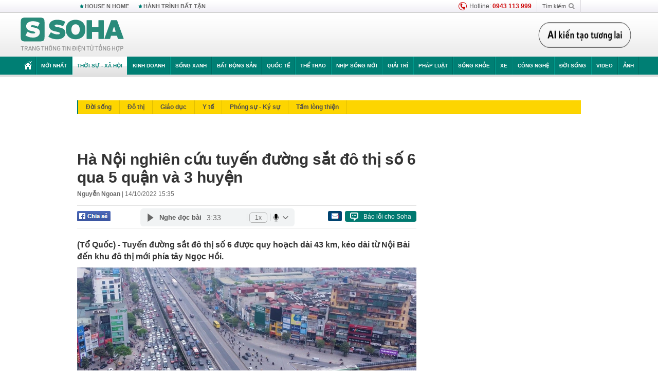

--- FILE ---
content_type: text/html; charset=utf-8
request_url: https://soha.vn/ajax-box-detail-bottom-19810009.htm
body_size: 40362
content:
<div class="box-hot-and-focus">
    <!--siteid198:highestviewnews:zoneid19810009hour48-->
            <div class="border_bottom"></div>
        <div style="clear: both"></div>
        <div class="clearfix">
            <div class="boxSameZone" id="boxSameZone" data-marked-zoneid="soha_detail_samecategory">
                <div class="box-sm-top">
                    <b>ĐANG HOT</b>
                    <div id="search-place" class="clearfix">
    <label>Xem theo ngày</label>
    <select class="sDay">
        <option selected="selected" value="0">Ngày</option>
        <option value="1">1</option>
        <option value="2">2</option>
        <option value="3">3</option>
        <option value="4">4</option>
        <option value="5">5</option>
        <option value="6">6</option>
        <option value="7">7</option>
        <option value="8">8</option>
        <option value="9">9</option>
        <option value="10">10</option>
        <option value="11">11</option>
        <option value="12">12</option>
        <option value="13">13</option>
        <option value="14">14</option>
        <option value="15">15</option>
        <option value="16">16</option>
        <option value="17">17</option>
        <option value="18">18</option>
        <option value="19">19</option>
        <option value="20">20</option>
        <option value="21">21</option>
        <option value="22">22</option>
        <option value="23">23</option>
        <option value="24">24</option>
        <option value="25">25</option>
        <option value="26">26</option>
        <option value="27">27</option>
        <option value="28">28</option>
        <option value="29">29</option>
        <option value="30">30</option>
        <option value="31">31</option>
    </select>
    <select class="sMonth">
        <option value="0">Tháng</option>
        <option value="1">Tháng 1</option>
        <option value="2">Tháng 2</option>
        <option value="3">Tháng 3</option>
        <option value="4">Tháng 4</option>
        <option value="5">Tháng 5</option>
        <option value="6">Tháng 6</option>
        <option value="7">Tháng 7</option>
        <option value="8">Tháng 8</option>
        <option value="9">Tháng 9</option>
        <option value="10">Tháng 10</option>
        <option value="11">Tháng 11</option>
        <option value="12">Tháng 12</option>
    </select>
    <select class="sYear">
        <option value="0">Năm</option>
                                            <option value="2025" selected="selected">2025</option>
            
                                    <option value="2024">2024</option>
            
                                    <option value="2023">2023</option>
            
                                    <option value="2022">2022</option>
            
                                    <option value="2021">2021</option>
            
                                    <option value="2020">2020</option>
            
            </select>
    <button type="button">XEM</button>
</div>
<script>
    (runinit = window.runinit || []).push(function () {
        var sDay = 10; $(".sDay").val(sDay);
        var sMonth = 11 ; $(".sMonth").val(sMonth);
        var sYear = 2025; $(".sYear").val(sYear);

        $('#search-place button').click(function (e) {
            var day = $('#search-place .sDay').val() + '';
            var month = $('#search-place .sMonth').val() + '';
            var year = $('#search-place .sYear').val() + '';

            if (day == '0' || month == '0' || year == '0') {
                alert('Bạn cần nhập ngày tháng cần xem. Hãy thử lại');
                return;
            }

            try {
                var re = /^(\d{1,2})\/(\d{1,2})\/(\d{4})$/;
                var dateInput = day + '/' + month + '/' + year;

                var minYear = 1902;
                var maxYear = (new Date()).getFullYear();

                if (regs = dateInput.match(re)) {
                    if (regs[1] < 1 || regs[1] > 31) {
                        alert("Giá trị ngày không đúng: " + regs[1]);
                        return;
                    }
                    else if (regs[2] < 1 || regs[2] > 12) {
                        alert("Giá trị tháng không đúng: " + regs[2]);
                        return;
                    }
                    else if (regs[3] < minYear || regs[3] > maxYear) {
                        alert("Giá trị năm không đúng: " + regs[3] + " - phải nằm trong khoảng " + minYear + " và " + maxYear);
                        return;
                    }

                    // check leap year

                    switch (month) {
                        case "4":
                        case "6":
                        case "9":
                        case "11":
                            if (day > 30) {
                                alert('Không tồn tại ngày: "' + day + '/' + month + '/' + year + '". Hãy thử lại');
                                return;
                            }
                            break;
                        case "2":
                            var isLeapYear = parseFloat(year) % 4 == 0;

                            if (day > (isLeapYear ? 29 : 28)) {
                                alert('Không tồn tại ngày: "' + day + '/' + month + '/' + year + '". Hãy thử lại');
                                return;
                            }
                            break;
                    }
                }
                else {
                    alert('Không tồn tại ngày: "' + day + '/' + month + '/' + year + '". Hãy thử lại');
                    return;
                }

                // date time OK

                var cUrl = '/' + $("#hdZoneUrl").val() + '/' + day + '-' + month + '-' + year + '.htm';

                location.href = cUrl;
            }
            catch (e) {
                alert('Không tồn tại ngày: "' + day + '/' + month + '/' + year + '". Hãy thử lại');
            }
        });
    });

</script>
                </div>
                <div class="kscli-list">
                    <div class="box-category" data-layout="29" data-cd-key="siteid198:highestviewnews:zoneid19810009hour48" data-cd-top="6">
                        <div class="box-category-middle ">
                                                            <div class="box-category-item   "         data-id="198251109223930954"
                    >
                    <a class="box-category-link-with-avatar img-resize  " href="/csgt-toan-quoc-dong-loat-ra-quan-thuc-hien-1-nhiem-vu-hon-45000-nguoi-da-bi-trieu-tap-198251109223930954.htm"
                title="CSGT toàn quốc đồng loạt ra quân thực hiện 1 nhiệm vụ, hơn 45.000 người đã bị triệu tập" data-id="198251109223930954" data-popup-url="/csgt-toan-quoc-dong-loat-ra-quan-thuc-hien-1-nhiem-vu-hon-45000-nguoi-da-bi-trieu-tap-198251109223930954.htm"  data-type="16">
                                    <img data-type="avatar" 
                        src="https://sohanews.sohacdn.com/zoom/206_219/160588918557773824/2025/11/9/cbcs-bo-phan-xu-ly-vi-pham-phong-csgt-cong-an-tinh-lam-viec-het-cong-suat-de-giai-quyet-ho-so-vi-pham-1762702652625946977143-0-0-329-526-crop-17627026570511645185696.jpg "
                        alt="CSGT toàn quốc đồng loạt ra quân thực hiện 1 nhiệm vụ, hơn 45.000 người đã bị triệu tập"
                        loading=lazy
                        class="box-category-avatar">
                                                </a>
                <div class="box-category-content">
                        <h3 class="box-category-title-text ">
                <a data-type="16" data-type="title" data-linktype="newsdetail" data-id="198251109223930954"
                    class="box-category-link-title  "
                    data-newstype="0" href="/csgt-toan-quoc-dong-loat-ra-quan-thuc-hien-1-nhiem-vu-hon-45000-nguoi-da-bi-trieu-tap-198251109223930954.htm" data-popup-url="/csgt-toan-quoc-dong-loat-ra-quan-thuc-hien-1-nhiem-vu-hon-45000-nguoi-da-bi-trieu-tap-198251109223930954.htm"
                    title="CSGT toàn quốc đồng loạt ra quân thực hiện 1 nhiệm vụ, hơn 45.000 người đã bị triệu tập" >CSGT toàn quốc đồng loạt ra quân thực hiện 1 nhiệm vụ, hơn 45.000 người đã bị triệu tập</a>
                </h3>

                                    
                                            <!-- <span class="box-category-time time-ago" title="2025-11-10T07:18:00">2025-11-10T07:18:00</span> -->
                                                            </div>
            </div>
                                                            <div class="box-category-item   "         data-id="198251108183007821"
                    >
                    <a class="box-category-link-with-avatar img-resize show-popup inited-timeline-popup " href="/ngay-mai-nhiet-do-o-mien-bac-tang-vot-truoc-khi-don-dot-gio-mua-dong-bac-moi-198251108183007821.htm"
                title="Ngày mai, nhiệt độ ở miền Bắc tăng vọt trước khi đón đợt gió mùa đông bắc mới" data-id="198251108183007821" data-popup-url="/ngay-mai-nhiet-do-o-mien-bac-tang-vot-truoc-khi-don-dot-gio-mua-dong-bac-moi-198251108183007821.htm"  data-type="0">
                                    <img data-type="avatar" 
                        src="https://sohanews.sohacdn.com/zoom/206_219/160588918557773824/2025/11/8/20092828-11-thoitiet-17624193984501098989036-17626010169351117407917-0-0-400-640-crop-17626012593711398935.jpg "
                        alt="Ngày mai, nhiệt độ ở miền Bắc tăng vọt trước khi đón đợt gió mùa đông bắc mới"
                        loading=lazy
                        class="box-category-avatar">
                                                </a>
                <div class="box-category-content">
                        <h3 class="box-category-title-text ">
                <a data-type="0" data-type="title" data-linktype="newsdetail" data-id="198251108183007821"
                    class="box-category-link-title show-popup inited-timeline-popup "
                    data-newstype="0" href="/ngay-mai-nhiet-do-o-mien-bac-tang-vot-truoc-khi-don-dot-gio-mua-dong-bac-moi-198251108183007821.htm" data-popup-url="/ngay-mai-nhiet-do-o-mien-bac-tang-vot-truoc-khi-don-dot-gio-mua-dong-bac-moi-198251108183007821.htm"
                    title="Ngày mai, nhiệt độ ở miền Bắc tăng vọt trước khi đón đợt gió mùa đông bắc mới" >Ngày mai, nhiệt độ ở miền Bắc tăng vọt trước khi đón đợt gió mùa đông bắc mới</a>
                </h3>

                                    
                                            <!-- <span class="box-category-time time-ago" title="2025-11-08T20:11:00">2025-11-08T20:11:00</span> -->
                                                            </div>
            </div>
                                                            <div class="box-category-item   "         data-id="198251109184502343"
                    >
                    <a class="box-category-link-with-avatar img-resize show-popup inited-timeline-popup " href="/mien-bac-sap-don-dot-khong-khi-lanh-moi-cham-dut-nom-am-198251109184502343.htm"
                title="Miền Bắc sắp đón đợt không khí lạnh mới, chấm dứt nồm ẩm" data-id="198251109184502343" data-popup-url="/mien-bac-sap-don-dot-khong-khi-lanh-moi-cham-dut-nom-am-198251109184502343.htm"  data-type="0">
                                    <img data-type="avatar" 
                        src="https://sohanews.sohacdn.com/zoom/206_219/160588918557773824/2025/11/9/du-bao-mua-1-1760955682927780945026-1762685671451527763423-0-0-496-794-crop-17626859145721906409939.jpg "
                        alt="Miền Bắc sắp đón đợt không khí lạnh mới, chấm dứt nồm ẩm"
                        loading=lazy
                        class="box-category-avatar">
                                                </a>
                <div class="box-category-content">
                        <h3 class="box-category-title-text ">
                <a data-type="0" data-type="title" data-linktype="newsdetail" data-id="198251109184502343"
                    class="box-category-link-title show-popup inited-timeline-popup "
                    data-newstype="0" href="/mien-bac-sap-don-dot-khong-khi-lanh-moi-cham-dut-nom-am-198251109184502343.htm" data-popup-url="/mien-bac-sap-don-dot-khong-khi-lanh-moi-cham-dut-nom-am-198251109184502343.htm"
                    title="Miền Bắc sắp đón đợt không khí lạnh mới, chấm dứt nồm ẩm" >Miền Bắc sắp đón đợt không khí lạnh mới, chấm dứt nồm ẩm</a>
                </h3>

                                    
                                            <!-- <span class="box-category-time time-ago" title="2025-11-09T18:57:00">2025-11-09T18:57:00</span> -->
                                                            </div>
            </div>
                                                            <div class="box-category-item   "         data-id="198251110102431594"
                    >
                    <a class="box-category-link-with-avatar img-resize show-popup inited-timeline-popup " href="/trung-uong-thong-nhat-nhan-su-gioi-thieu-tham-gia-bo-chinh-tri-ban-bi-thu-khoa-xiv-198251110102431594.htm"
                title="Trung Ương thống nhất nhân sự giới thiệu tham gia Bộ Chính trị, Ban Bí thư khóa XIV" data-id="198251110102431594" data-popup-url="/trung-uong-thong-nhat-nhan-su-gioi-thieu-tham-gia-bo-chinh-tri-ban-bi-thu-khoa-xiv-198251110102431594.htm"  data-type="0">
                                    <img data-type="avatar" 
                        src="https://sohanews.sohacdn.com/zoom/206_219/160588918557773824/2025/11/10/avatar1762744937951-17627449385031827143382.jpg "
                        alt="Trung Ương thống nhất nhân sự giới thiệu tham gia Bộ Chính trị, Ban Bí thư khóa XIV"
                        loading=lazy
                        class="box-category-avatar">
                                                </a>
                <div class="box-category-content">
                        <h3 class="box-category-title-text ">
                <a data-type="0" data-type="title" data-linktype="newsdetail" data-id="198251110102431594"
                    class="box-category-link-title show-popup inited-timeline-popup "
                    data-newstype="0" href="/trung-uong-thong-nhat-nhan-su-gioi-thieu-tham-gia-bo-chinh-tri-ban-bi-thu-khoa-xiv-198251110102431594.htm" data-popup-url="/trung-uong-thong-nhat-nhan-su-gioi-thieu-tham-gia-bo-chinh-tri-ban-bi-thu-khoa-xiv-198251110102431594.htm"
                    title="Trung Ương thống nhất nhân sự giới thiệu tham gia Bộ Chính trị, Ban Bí thư khóa XIV" >Trung Ương thống nhất nhân sự giới thiệu tham gia Bộ Chính trị, Ban Bí thư khóa XIV</a>
                </h3>

                                    
                                            <!-- <span class="box-category-time time-ago" title="2025-11-10T10:35:00">2025-11-10T10:35:00</span> -->
                                                            </div>
            </div>
                                                            <div class="box-category-item   "         data-id="198251110112132577"
                    >
                    <a class="box-category-link-with-avatar img-resize show-popup inited-timeline-popup " href="/so-gd-dt-ninh-binh-vao-cuoc-vu-clip-lanh-dao-truong-thpt-than-mat-voi-nhieu-phu-nu-198251110112132577.htm"
                title="Sở GD-ĐT Ninh Bình vào cuộc vụ clip lãnh đạo trường THPT &quot;thân mật&quot; với nhiều phụ nữ" data-id="198251110112132577" data-popup-url="/so-gd-dt-ninh-binh-vao-cuoc-vu-clip-lanh-dao-truong-thpt-than-mat-voi-nhieu-phu-nu-198251110112132577.htm"  data-type="0">
                                    <img data-type="avatar" 
                        src="https://sohanews.sohacdn.com/zoom/206_219/160588918557773824/2025/11/10/avatar1762748420256-17627484210871875591312.jpeg "
                        alt="Sở GD-ĐT Ninh Bình vào cuộc vụ clip lãnh đạo trường THPT &quot;thân mật&quot; với nhiều phụ nữ"
                        loading=lazy
                        class="box-category-avatar">
                                                </a>
                <div class="box-category-content">
                        <h3 class="box-category-title-text ">
                <a data-type="0" data-type="title" data-linktype="newsdetail" data-id="198251110112132577"
                    class="box-category-link-title show-popup inited-timeline-popup "
                    data-newstype="0" href="/so-gd-dt-ninh-binh-vao-cuoc-vu-clip-lanh-dao-truong-thpt-than-mat-voi-nhieu-phu-nu-198251110112132577.htm" data-popup-url="/so-gd-dt-ninh-binh-vao-cuoc-vu-clip-lanh-dao-truong-thpt-than-mat-voi-nhieu-phu-nu-198251110112132577.htm"
                    title="Sở GD-ĐT Ninh Bình vào cuộc vụ clip lãnh đạo trường THPT &quot;thân mật&quot; với nhiều phụ nữ" >Sở GD-ĐT Ninh Bình vào cuộc vụ clip lãnh đạo trường THPT &quot;thân mật&quot; với nhiều phụ nữ</a>
                </h3>

                                    
                                            <!-- <span class="box-category-time time-ago" title="2025-11-10T12:21:00">2025-11-10T12:21:00</span> -->
                                                            </div>
            </div>
                                                            <div class="box-category-item   "         data-id="198251110063935055"
                    >
                    <a class="box-category-link-with-avatar img-resize show-popup inited-timeline-popup " href="/quoc-hoi-bau-nhan-su-cap-cao-va-chung-kien-le-tuyen-the-nham-chuc-198251110063935055.htm"
                title="Quốc hội bầu nhân sự cấp cao và chứng kiến Lễ tuyên thệ nhậm chức" data-id="198251110063935055" data-popup-url="/quoc-hoi-bau-nhan-su-cap-cao-va-chung-kien-le-tuyen-the-nham-chuc-198251110063935055.htm"  data-type="0">
                                    <img data-type="avatar" 
                        src="https://sohanews.sohacdn.com/zoom/206_219/160588918557773824/2025/11/9/avatar1762731478014-17627314783391431833010.webp "
                        alt="Quốc hội bầu nhân sự cấp cao và chứng kiến Lễ tuyên thệ nhậm chức"
                        loading=lazy
                        class="box-category-avatar">
                                                </a>
                <div class="box-category-content">
                        <h3 class="box-category-title-text ">
                <a data-type="0" data-type="title" data-linktype="newsdetail" data-id="198251110063935055"
                    class="box-category-link-title show-popup inited-timeline-popup "
                    data-newstype="0" href="/quoc-hoi-bau-nhan-su-cap-cao-va-chung-kien-le-tuyen-the-nham-chuc-198251110063935055.htm" data-popup-url="/quoc-hoi-bau-nhan-su-cap-cao-va-chung-kien-le-tuyen-the-nham-chuc-198251110063935055.htm"
                    title="Quốc hội bầu nhân sự cấp cao và chứng kiến Lễ tuyên thệ nhậm chức" >Quốc hội bầu nhân sự cấp cao và chứng kiến Lễ tuyên thệ nhậm chức</a>
                </h3>

                                    
                                            <!-- <span class="box-category-time time-ago" title="2025-11-10T07:00:00">2025-11-10T07:00:00</span> -->
                                                            </div>
            </div>
                                                        <div class="box-category-item">
                                <div id="admzone500318"></div>
    <script>
        if (pageSettings.allow3rd) admicroAD.unit.push(function () { admicroAD.show('admzone500318') });
    </script>

                            </div>
                        </div>
                    </div>
                </div>
            </div>
        </div>
                <div class="border_bottom"></div>
        <div style="clear: both"></div>
        <div class="clearfix por">
            <div class="kds-hot-daily fl" id="soha_tinnoibat" data-marked-zoneid="soha_detail_tinnoibat">
                <p class="kds-title mt-40">TIN NỔI BẬT SOHA</p>
                <div class="knd-wrapperv2 clearfix tinnoibatdetailtotal">
                    <div class="box-category" data-layout="100" data-cd-key="siteid198:newsposition:zoneid0type1;siteid198:newsinzonefullisonhome:zone0" data-cd-top="6">
                        <div class="box-category-middle" id="TinNoiBatDetail">
                                                            <div class="box-category-item   "         data-id="198251110104759172"
                    >
                    <a class="box-category-link-with-avatar img-resize show-popup inited-timeline-popup " href="/ong-do-van-chien-duoc-bau-giu-chuc-pho-chu-tich-quoc-hoi-198251110104759172.htm"
                title="Ông Đỗ Văn Chiến được bầu giữ chức Phó Chủ tịch Quốc hội" data-id="198251110104759172" data-popup-url="/ong-do-van-chien-duoc-bau-giu-chuc-pho-chu-tich-quoc-hoi-198251110104759172.htm"  data-type="0">
                                    <img data-type="avatar" 
                        src="https://sohanews.sohacdn.com/zoom/157_99/160588918557773824/2025/11/10/ong-do-van-chien-19213031-1762746395533-17627463959121775870888-0-0-900-1440-crop-1762746410860756891507.jpg "
                        alt="Ông Đỗ Văn Chiến được bầu giữ chức Phó Chủ tịch Quốc hội"
                        loading=lazy
                        class="box-category-avatar">
                                                </a>
                <div class="box-category-content">
                        <h3 class="box-category-title-text ">
                <a data-type="0" data-type="title" data-linktype="newsdetail" data-id="198251110104759172"
                    class="box-category-link-title show-popup inited-timeline-popup "
                    data-newstype="0" href="/ong-do-van-chien-duoc-bau-giu-chuc-pho-chu-tich-quoc-hoi-198251110104759172.htm" data-popup-url="/ong-do-van-chien-duoc-bau-giu-chuc-pho-chu-tich-quoc-hoi-198251110104759172.htm"
                    title="Ông Đỗ Văn Chiến được bầu giữ chức Phó Chủ tịch Quốc hội" >Ông Đỗ Văn Chiến được bầu giữ chức Phó Chủ tịch Quốc hội</a>
                </h3>

                                    
                                            <!-- <span class="box-category-time " title="10/11/2025 11:00:25">10/11/2025 11:25</span> -->
                                                            </div>
            </div>
                                                            <div class="box-category-item   "         data-id="198251110112918059"
                    >
                    <a class="box-category-link-with-avatar img-resize show-popup inited-timeline-popup " href="/giong-lua-viet-nam-gay-sot-tai-cuba-tham-tinh-anh-em-198251110112918059.htm"
                title="Giống lúa Việt Nam “gây sốt” tại Cuba: Thắm tình anh em!" data-id="198251110112918059" data-popup-url="/giong-lua-viet-nam-gay-sot-tai-cuba-tham-tinh-anh-em-198251110112918059.htm"  data-type="0">
                                    <img data-type="avatar" 
                        src="https://sohanews.sohacdn.com/zoom/157_99/160588918557773824/2025/11/10/avatar1762748810433-17627488115091894189373.jpg "
                        alt="Giống lúa Việt Nam “gây sốt” tại Cuba: Thắm tình anh em!"
                        loading=lazy
                        class="box-category-avatar">
                                                </a>
                <div class="box-category-content">
                        <h3 class="box-category-title-text ">
                <a data-type="0" data-type="title" data-linktype="newsdetail" data-id="198251110112918059"
                    class="box-category-link-title show-popup inited-timeline-popup "
                    data-newstype="0" href="/giong-lua-viet-nam-gay-sot-tai-cuba-tham-tinh-anh-em-198251110112918059.htm" data-popup-url="/giong-lua-viet-nam-gay-sot-tai-cuba-tham-tinh-anh-em-198251110112918059.htm"
                    title="Giống lúa Việt Nam “gây sốt” tại Cuba: Thắm tình anh em!" >Giống lúa Việt Nam “gây sốt” tại Cuba: Thắm tình anh em!</a>
                </h3>

                                    
                                            <!-- <span class="box-category-time " title="10/11/2025 13:00:40">10/11/2025 13:40</span> -->
                                                            </div>
            </div>
                                                            <div class="box-category-item   "         data-id="198251110114746843"
                    >
                    <a class="box-category-link-with-avatar img-resize show-popup inited-timeline-popup " href="/nga-nham-vao-luoi-dien-he-thong-nang-luong-ukraine-ve-0-tham-hoa-cong-nghe-giua-mua-dong-dang-toi-198251110114746843.htm"
                title="Nga nhắm vào lưới điện, hệ thống năng lượng Ukraine ‘về 0’: ‘Thảm họa công nghệ’ giữa mùa đông đang tới" data-id="198251110114746843" data-popup-url="/nga-nham-vao-luoi-dien-he-thong-nang-luong-ukraine-ve-0-tham-hoa-cong-nghe-giua-mua-dong-dang-toi-198251110114746843.htm"  data-type="0">
                                    <img data-type="avatar" 
                        src="https://sohanews.sohacdn.com/zoom/157_99/160588918557773824/2025/11/10/avatar1762749940311-1762749940535211419825-0-224-507-1035-crop-17627500353851518778603.jpg "
                        alt="Nga nhắm vào lưới điện, hệ thống năng lượng Ukraine ‘về 0’: ‘Thảm họa công nghệ’ giữa mùa đông đang tới"
                        loading=lazy
                        class="box-category-avatar">
                                                </a>
                <div class="box-category-content">
                        <h3 class="box-category-title-text ">
                <a data-type="0" data-type="title" data-linktype="newsdetail" data-id="198251110114746843"
                    class="box-category-link-title show-popup inited-timeline-popup "
                    data-newstype="0" href="/nga-nham-vao-luoi-dien-he-thong-nang-luong-ukraine-ve-0-tham-hoa-cong-nghe-giua-mua-dong-dang-toi-198251110114746843.htm" data-popup-url="/nga-nham-vao-luoi-dien-he-thong-nang-luong-ukraine-ve-0-tham-hoa-cong-nghe-giua-mua-dong-dang-toi-198251110114746843.htm"
                    title="Nga nhắm vào lưới điện, hệ thống năng lượng Ukraine ‘về 0’: ‘Thảm họa công nghệ’ giữa mùa đông đang tới" >Nga nhắm vào lưới điện, hệ thống năng lượng Ukraine ‘về 0’: ‘Thảm họa công nghệ’ giữa mùa đông đang tới</a>
                </h3>

                                    
                                            <!-- <span class="box-category-time " title="10/11/2025 12:00:20">10/11/2025 12:20</span> -->
                                                            </div>
            </div>
                                                            <div class="box-category-item   "         data-id="198251110122702554"
                    >
                    <a class="box-category-link-with-avatar img-resize  " href="/dai-do-thi-800ha-tri-gia-206-ty-usd-lien-ke-san-bay-va-cang-bien-quoc-te-vua-lap-ky-luc-viet-nam-198251110122702554.htm"
                title="Đại đô thị 800ha, trị giá 2,06 tỷ USD, liền kề sân bay và cảng biển quốc tế vừa lập kỷ lục Việt Nam" data-id="198251110122702554" data-popup-url="/dai-do-thi-800ha-tri-gia-206-ty-usd-lien-ke-san-bay-va-cang-bien-quoc-te-vua-lap-ky-luc-viet-nam-198251110122702554.htm"  data-type="16">
                                    <video autoplay="true" muted loop playsinline
                        class="lozad-video box-category-avatar "
                        poster="https://sohanews.sohacdn.com/zoom/157_99/160588918557773824/2025/11/10/thiet-ke-chua-co-ten-35-17627520999191059315535-0-0-495-792-crop-1762752117665278611050.gif.png" alt="Đại đô thị 800ha, trị giá 2,06 tỷ USD, liền kề sân bay và cảng biển quốc tế vừa lập kỷ lục Việt Nam"
                        data-src="https://sohanews.sohacdn.com/160588918557773824/2025/11/10/thiet-ke-chua-co-ten-35-17627520999191059315535-0-0-495-792-crop-1762752117665278611050.gif.mp4"
                        type="video/mp4">
                    </video>
                            </a>
                <div class="box-category-content">
                        <h3 class="box-category-title-text ">
                <a data-type="16" data-type="title" data-linktype="newsdetail" data-id="198251110122702554"
                    class="box-category-link-title  "
                    data-newstype="0" href="/dai-do-thi-800ha-tri-gia-206-ty-usd-lien-ke-san-bay-va-cang-bien-quoc-te-vua-lap-ky-luc-viet-nam-198251110122702554.htm" data-popup-url="/dai-do-thi-800ha-tri-gia-206-ty-usd-lien-ke-san-bay-va-cang-bien-quoc-te-vua-lap-ky-luc-viet-nam-198251110122702554.htm"
                    title="Đại đô thị 800ha, trị giá 2,06 tỷ USD, liền kề sân bay và cảng biển quốc tế vừa lập kỷ lục Việt Nam" >Đại đô thị 800ha, trị giá 2,06 tỷ USD, liền kề sân bay và cảng biển quốc tế vừa lập kỷ lục Việt Nam</a>
                </h3>

                                    
                                            <!-- <span class="box-category-time " title="10/11/2025 15:00:00">10/11/2025 15:00</span> -->
                                                            </div>
            </div>
                                                            <div class="box-category-item   "         data-id="198251110144738974"
                    >
                    <a class="box-category-link-with-avatar img-resize show-popup inited-timeline-popup " href="/no-roi-kinzhal-na-thang-can-cu-f-16-quan-kiev-lot-bay-tu-than-chau-au-rung-chan-vi-lenh-moi-tu-ong-putin-198251110144738974.htm"
                title="Nổ rồi! Kinzhal nã thẳng căn cứ F-16 - Quân Kiev lọt bẫy tử thần, châu Âu rung chấn vì &quot;lệnh mới từ ông Putin&quot;" data-id="198251110144738974" data-popup-url="/no-roi-kinzhal-na-thang-can-cu-f-16-quan-kiev-lot-bay-tu-than-chau-au-rung-chan-vi-lenh-moi-tu-ong-putin-198251110144738974.htm"  data-type="0">
                                    <video autoplay="true" muted loop playsinline
                        class="lozad-video box-category-avatar "
                        poster="https://sohanews.sohacdn.com/zoom/157_99/160588918557773824/2025/11/10/avatar1762760694527-1762760694763910856931.gif.png" alt="Nổ rồi! Kinzhal nã thẳng căn cứ F-16 - Quân Kiev lọt bẫy tử thần, châu Âu rung chấn vì &quot;lệnh mới từ ông Putin&quot;"
                        data-src="https://sohanews.sohacdn.com/160588918557773824/2025/11/10/avatar1762760694527-1762760694763910856931.gif.mp4"
                        type="video/mp4">
                    </video>
                            </a>
                <div class="box-category-content">
                        <h3 class="box-category-title-text ">
                <a data-type="0" data-type="title" data-linktype="newsdetail" data-id="198251110144738974"
                    class="box-category-link-title show-popup inited-timeline-popup "
                    data-newstype="0" href="/no-roi-kinzhal-na-thang-can-cu-f-16-quan-kiev-lot-bay-tu-than-chau-au-rung-chan-vi-lenh-moi-tu-ong-putin-198251110144738974.htm" data-popup-url="/no-roi-kinzhal-na-thang-can-cu-f-16-quan-kiev-lot-bay-tu-than-chau-au-rung-chan-vi-lenh-moi-tu-ong-putin-198251110144738974.htm"
                    title="Nổ rồi! Kinzhal nã thẳng căn cứ F-16 - Quân Kiev lọt bẫy tử thần, châu Âu rung chấn vì &quot;lệnh mới từ ông Putin&quot;" >Nổ rồi! Kinzhal nã thẳng căn cứ F-16 - Quân Kiev lọt bẫy tử thần, châu Âu rung chấn vì &quot;lệnh mới từ ông Putin&quot;</a>
                </h3>

                                    
                                            <!-- <span class="box-category-time " title="10/11/2025 14:00:47">10/11/2025 14:47</span> -->
                                                            </div>
            </div>
                                                            <div class="box-category-item   "         data-id="198251110112508833"
                    >
                    <a class="box-category-link-with-avatar img-resize show-popup inited-timeline-popup " href="/mot-quoc-gia-tai-chau-au-dang-nam-giu-hon-520-tan-vang-du-dinh-gui-nho-o-hai-cuong-quoc-198251110112508833.htm"
                title="Một quốc gia tại châu Âu đang nắm giữ hơn 520 tấn vàng, dự định &quot;gửi nhờ&quot; ở hai cường quốc" data-id="198251110112508833" data-popup-url="/mot-quoc-gia-tai-chau-au-dang-nam-giu-hon-520-tan-vang-du-dinh-gui-nho-o-hai-cuong-quoc-198251110112508833.htm"  data-type="0">
                                    <img data-type="avatar" 
                        src="https://sohanews.sohacdn.com/zoom/157_99/160588918557773824/2025/11/10/avatar1762748144096-17627481450811304276424.jpg "
                        alt="Một quốc gia tại châu Âu đang nắm giữ hơn 520 tấn vàng, dự định &quot;gửi nhờ&quot; ở hai cường quốc"
                        loading=lazy
                        class="box-category-avatar">
                                                </a>
                <div class="box-category-content">
                        <h3 class="box-category-title-text ">
                <a data-type="0" data-type="title" data-linktype="newsdetail" data-id="198251110112508833"
                    class="box-category-link-title show-popup inited-timeline-popup "
                    data-newstype="0" href="/mot-quoc-gia-tai-chau-au-dang-nam-giu-hon-520-tan-vang-du-dinh-gui-nho-o-hai-cuong-quoc-198251110112508833.htm" data-popup-url="/mot-quoc-gia-tai-chau-au-dang-nam-giu-hon-520-tan-vang-du-dinh-gui-nho-o-hai-cuong-quoc-198251110112508833.htm"
                    title="Một quốc gia tại châu Âu đang nắm giữ hơn 520 tấn vàng, dự định &quot;gửi nhờ&quot; ở hai cường quốc" >Một quốc gia tại châu Âu đang nắm giữ hơn 520 tấn vàng, dự định &quot;gửi nhờ&quot; ở hai cường quốc</a>
                </h3>

                                    
                                            <!-- <span class="box-category-time " title="10/11/2025 13:00:50">10/11/2025 13:50</span> -->
                                                            </div>
            </div>
                                                            <div class="box-category-item   "         data-id="198251110150741987"
                    >
                    <a class="box-category-link-with-avatar img-resize show-popup inited-timeline-popup " href="/bao-trung-quoc-chi-ra-vu-khi-dac-biet-cua-tuyen-viet-nam-lo-lang-cho-ket-cuc-cua-doi-nha-198251110150741987.htm"
                title="Báo Trung Quốc chỉ ra “vũ khí đặc biệt” của tuyển Việt Nam, lo lắng cho kết cục của đội nhà" data-id="198251110150741987" data-popup-url="/bao-trung-quoc-chi-ra-vu-khi-dac-biet-cua-tuyen-viet-nam-lo-lang-cho-ket-cuc-cua-doi-nha-198251110150741987.htm"  data-type="0">
                                    <img data-type="avatar" 
                        src="https://sohanews.sohacdn.com/zoom/157_99/160588918557773824/2025/11/10/avatar1762762001817-176276200220241084431.jpeg "
                        alt="Báo Trung Quốc chỉ ra “vũ khí đặc biệt” của tuyển Việt Nam, lo lắng cho kết cục của đội nhà"
                        loading=lazy
                        class="box-category-avatar">
                                                </a>
                <div class="box-category-content">
                        <h3 class="box-category-title-text ">
                <a data-type="0" data-type="title" data-linktype="newsdetail" data-id="198251110150741987"
                    class="box-category-link-title show-popup inited-timeline-popup "
                    data-newstype="0" href="/bao-trung-quoc-chi-ra-vu-khi-dac-biet-cua-tuyen-viet-nam-lo-lang-cho-ket-cuc-cua-doi-nha-198251110150741987.htm" data-popup-url="/bao-trung-quoc-chi-ra-vu-khi-dac-biet-cua-tuyen-viet-nam-lo-lang-cho-ket-cuc-cua-doi-nha-198251110150741987.htm"
                    title="Báo Trung Quốc chỉ ra “vũ khí đặc biệt” của tuyển Việt Nam, lo lắng cho kết cục của đội nhà" >Báo Trung Quốc chỉ ra “vũ khí đặc biệt” của tuyển Việt Nam, lo lắng cho kết cục của đội nhà</a>
                </h3>

                                    
                                            <!-- <span class="box-category-time " title="10/11/2025 15:00:07">10/11/2025 15:07</span> -->
                                                            </div>
            </div>
                                                            <div class="box-category-item   "         data-id="198251110104136394"
                    >
                    <a class="box-category-link-with-avatar img-resize show-popup inited-timeline-popup " href="/lo-anh-chi-tiet-xe-vinfast-nho-xinh-moi-tinh-sap-chay-day-duong-198251110104136394.htm"
                title="Lộ ảnh chi tiết xe VinFast &#039;nhỏ xinh&#039; mới tinh sắp chạy đầy đường" data-id="198251110104136394" data-popup-url="/lo-anh-chi-tiet-xe-vinfast-nho-xinh-moi-tinh-sap-chay-day-duong-198251110104136394.htm"  data-type="0">
                                    <img data-type="avatar" 
                        src="https://sohanews.sohacdn.com/zoom/157_99/160588918557773824/2025/11/10/57905711114393605981941098388021897146529947n-1762744700390514850269-174-0-1454-2048-crop-17627459832781690846428.jpg "
                        alt="Lộ ảnh chi tiết xe VinFast &#039;nhỏ xinh&#039; mới tinh sắp chạy đầy đường"
                        loading=lazy
                        class="box-category-avatar">
                                                </a>
                <div class="box-category-content">
                        <h3 class="box-category-title-text ">
                <a data-type="0" data-type="title" data-linktype="newsdetail" data-id="198251110104136394"
                    class="box-category-link-title show-popup inited-timeline-popup "
                    data-newstype="0" href="/lo-anh-chi-tiet-xe-vinfast-nho-xinh-moi-tinh-sap-chay-day-duong-198251110104136394.htm" data-popup-url="/lo-anh-chi-tiet-xe-vinfast-nho-xinh-moi-tinh-sap-chay-day-duong-198251110104136394.htm"
                    title="Lộ ảnh chi tiết xe VinFast &#039;nhỏ xinh&#039; mới tinh sắp chạy đầy đường" >Lộ ảnh chi tiết xe VinFast &#039;nhỏ xinh&#039; mới tinh sắp chạy đầy đường</a>
                </h3>

                                    
                                            <!-- <span class="box-category-time " title="10/11/2025 10:00:54">10/11/2025 10:54</span> -->
                                                            </div>
            </div>
                                                    </div>
                    </div>
                </div>
            </div>
        </div>
    </div>


<!--u: 10/11/2025 15:22:29 -->

--- FILE ---
content_type: text/javascript; charset=utf-8
request_url: https://pge.populartooth.com/rec/soha-tinnoibat.js
body_size: 13448
content:
(()=>{"use strict";var t={1411:(t,e,o)=>{o.d(e,{Lb:()=>r.L,PG:()=>a.P,hj:()=>n.h});var n=o(9773),r=o(6827),a=(o(172),o(5405),o(7938))},9773:(t,e,o)=>{function n(t,e,o){var n=new XMLHttpRequest;n.onreadystatechange=function(){4==n.readyState&&(200==n.status?e&&e(n.responseText):o&&o(n))},n.open("GET",t,!0),n.send(null)}o.d(e,{h:()=>n})},6827:(t,e,o)=>{o.d(e,{L:()=>r});var n=function(){try{if(!("localStorage"in window)||null===window.localStorage)return!1;try{localStorage.setItem("_admstorage",""),localStorage.removeItem("_admstorage")}catch(t){return!1}return!0}catch(t){return!1}}(),r={version:"1.0.0",paramFlash:{},lcStorage:{timestamp:"timestamp_",get_exprises:function(t,e,o,n){return e=(t+="").indexOf(e,o),o=t.length-1,-1!=e?(-1==(n=t.indexOf(n,e))&&(n=o),t.substring(e,n)):""},get_item:function(t,e){var o=localStorage.getItem(t),n=(new Date).getTime(),r=this.timestamp;if(""==o||null==o)return"";if(-1==o.indexOf("timestamp_"))return o;var a,i="_azs"==t?";":",";return""==(a=(a=this.get_exprises(o,r,0,i)).replace(r,""))||isNaN(parseInt(a))||parseInt(a)<n?"":o=o.replace(r+a+i,"")}},getDomainGuid:function(){return window.__admloadPageIdc||window.__admloadPageRdIdc||this.createDomainGuid()},makeDomainGuid:function(){function t(t){return void 0!==t&&t&&2==t?Math.floor(256*(1+Math.random())).toString(16).substring(1):Math.floor(65536*(1+Math.random())).toString(16).substring(1)}return"01"+Math.floor((new Date).getTime()/1e3).toString(16)+t(2)+t(4)+t(4)+t(4)+t(4)+t(4)},createDomainGuid:function(){var t,e="";return t=this.getCookie("__uidac"),n&&""==(e=localStorage.__uidac||t)&&(e=this.makeDomainGuid(),localStorage.__uidac=e,window.__admloadPageIdc=e,window.__admloadPageRdIdc=e,this.setCookie("__uidac",e,2e3,"/","."+document.domain)),""==e&&(e=this.makeDomainGuid(),this.setCookie("__uidac",e,2e3,"/","."+document.domain),window.__admloadPageIdc=e,window.__admloadPageRdIdc=e),e},setCookie:function(t,e,o,n,r,a){for(var i in(new Date).getTime(),"/",o=0==o||""==o?new Date(+new Date+63072e7).toGMTString():new Date(+new Date+864e5*o).toGMTString(),t=[t+"="+escape(e)],o={expires:o,path:"/",domain:r})o[i]&&t.push(i+"="+o[i]);return a&&t.push("secure"),document.cookie=t.join(";"),!0},getCookie:function(t){let e=t+"=",o=window.unescape(document.cookie).split(";");for(let t=0;t<o.length;t++){let n=o[t];for(;" "==n.charAt(0);)n=n.substring(1);if(0==n.indexOf(e))return n.substring(e.length,n.length)}return""},get:function(t){if("__uidac"==t)return this.getDomainGuid();var e="",o=t;if("__ui"!=t&&"__uid"!=t&&"__create"!=t||(o=t,t="__uif"),"__uif"==t&&(n&&null!=(e=localStorage.__uif)&&""!=e||(e=this.getCookie("__uif")),""!=e)){var r=new RegExp(o+":([0-9+%C]+)").exec(e);if(r&&r.length>1)return(e=r[1])||""}if(n){var a=localStorage[o];a&&""!=a&&(e=a.replace(/timestamp_[0-9]+?,/g,""))}return""==e&&(e=this.getCookie(o)),e||""},getParam:function(){try{var t=this.get("__create")||this.getCookie("__create"),e=this.get("__uid")||this.getCookie("__uid");return 30<e.length&&(e=""),""==e&&(t=""),11<t.length&&""!=e&&(t=Math.floor((new Date).getTime()/1e3)),"&ce=1&lc="+this.get("__RC")+"&cr="+t+"&ui="+e+"&dg="+(this.get("__uidac")||this.getCookie("__uidac"))}catch(t){return""}},getInfoParam:function(){return`&ce=1&guie=1&ui=${this.get("__uid")}&cr=${this.get("__create")}&dg=${this.get("__uidac")||this.getCookie("__uidac")}`}}},172:(t,e,o)=>{},7938:(t,e,o)=>{function n(t,e,o){if(0==e||void 0===e)return t;var n=/https:\/\/[^\/]+\//i.exec(t),r="";return n?(r=n[0],-1!=t.indexOf(r)&&(t=t.replace(r,"")),String.format=function(t){if(arguments.length<=1)return t;for(var e=arguments.length-2,o=0;o<=e;o++)t=t.replace(new RegExp("\\{"+o+"\\}","gi"),arguments[o+1]);return t},o?String.format("{0}zoom/{1}_{2}/{3}",r,e,o,t.trimStart("/")):String.format("{0}thumb_w/{1}/{3}",r,e,o,t.trimStart("/"))):t}o.d(e,{P:()=>n})},5405:(t,e,o)=>{},1183:(t,e,o)=>{o.d(e,{Z:()=>c});var n=o(8081),r=o.n(n),a=o(3645),i=o.n(a)()(r());i.push([t.id,'#soha-tinnoibat{margin-bottom:25px;justify-content:space-between;display:flex}#soha-tinnoibat a{text-decoration:none}#soha-tinnoibat h2,#soha-tinnoibat h3{padding:0;margin:0}#soha-tinnoibat .soha-left{width:565px;max-width:100%}#soha-tinnoibat .soha-right{width:235px}#soha-tinnoibat .img-resize{display:block;position:relative;height:max-content}#soha-tinnoibat .img-resize:before{padding-bottom:62.5%;content:"";display:block}#soha-tinnoibat .img-resize .box-category-avatar{position:absolute;top:0;left:0;width:100%;height:100%;bottom:0;margin:auto;background-size:cover;background-position:center;object-fit:cover}#soha-tinnoibat .box-category[data-layout="1"] .box-category-middle{display:flex;flex-wrap:wrap;justify-content:space-between}#soha-tinnoibat .box-category[data-layout="1"] .box-category-middle .box-category-item{width:270px}#soha-tinnoibat .box-category[data-layout="1"] .box-category-middle .box-category-item:first-child{width:100%;padding-bottom:25px;border-bottom:1px dashed #e5e5e5;margin-bottom:25px}#soha-tinnoibat .box-category[data-layout="1"] .box-category-middle .box-category-item:first-child .box-category-link-with-avatar{margin-bottom:10px}#soha-tinnoibat .box-category[data-layout="1"] .box-category-middle .box-category-item:first-child .box-category-link-title{font-size:22px}#soha-tinnoibat .box-category[data-layout="1"] .box-category-middle .box-category-item .box-category-link-with-avatar{width:100%;display:block;border:1px solid rgba(0,0,0,.1);box-sizing:border-box;border-radius:4px;overflow:hidden;margin-bottom:8px}#soha-tinnoibat .box-category[data-layout="1"] .box-category-middle .box-category-item .box-category-link-title{font-family:SFPD-SemiBold;line-height:145%;font-size:17px;color:#111;font-weight:400;display:block}#soha-tinnoibat .box-category[data-layout="1"] .box-category-middle .box-category-item .box-category-link-title:hover{color:#666}#soha-tinnoibat .box-category[data-layout="1"] .box-category-middle .box-category-item .box-category-category{display:none}#soha-tinnoibat .box-category[data-layout="1"] .box-category-middle .box-category-item .box-category-time{display:none}#soha-tinnoibat .box-category[data-layout="1"] .box-category-middle .box-category-item .box-category-sapo{display:none}#soha-tinnoibat .box-category[data-layout="2"] .box-category-middle .box-category-item{padding-top:18px;border-top:1px dashed #e5e5e5;margin-bottom:18px;display:flex}#soha-tinnoibat .box-category[data-layout="2"] .box-category-middle .box-category-item:first-child{display:block;border-top:0;padding-top:0}#soha-tinnoibat .box-category[data-layout="2"] .box-category-middle .box-category-item:first-child .box-category-link-with-avatar{width:100%;margin-right:0;margin-bottom:10px}#soha-tinnoibat .box-category[data-layout="2"] .box-category-middle .box-category-item:first-child .box-category-content{width:100%}#soha-tinnoibat .box-category[data-layout="2"] .box-category-middle .box-category-item:first-child .box-category-link-title{line-height:145%;font-size:17px;margin-top:0}#soha-tinnoibat .box-category[data-layout="2"] .box-category-middle .box-category-item:last-child{margin-bottom:0}#soha-tinnoibat .box-category[data-layout="2"] .box-category-middle .box-category-item .box-category-link-with-avatar{width:80px;margin-right:10px;display:block;border:1px solid rgba(0,0,0,.1);box-sizing:border-box;border-radius:4px;overflow:hidden}#soha-tinnoibat .box-category[data-layout="2"] .box-category-middle .box-category-item .box-category-content{width:calc(100% - 90px)}#soha-tinnoibat .box-category[data-layout="2"] .box-category-middle .box-category-item .box-category-link-title{font-family:SFPD-SemiBold;line-height:145%;color:#111;font-weight:400;display:block;font-size:14px;margin-top:-2px}#soha-tinnoibat .box-category[data-layout="2"] .box-category-middle .box-category-item .box-category-link-title:hover{color:#666}#soha-tinnoibat .box-category[data-layout="2"] .box-category-middle .box-category-item .box-category-category{display:none}#soha-tinnoibat .box-category[data-layout="2"] .box-category-middle .box-category-item .box-category-time{display:none}#soha-tinnoibat .box-category[data-layout="2"] .box-category-middle .box-category-item .box-category-sapo{display:none}',""]);const c=i},3645:t=>{t.exports=function(t){var e=[];return e.toString=function(){return this.map((function(e){var o="",n=void 0!==e[5];return e[4]&&(o+="@supports (".concat(e[4],") {")),e[2]&&(o+="@media ".concat(e[2]," {")),n&&(o+="@layer".concat(e[5].length>0?" ".concat(e[5]):""," {")),o+=t(e),n&&(o+="}"),e[2]&&(o+="}"),e[4]&&(o+="}"),o})).join("")},e.i=function(t,o,n,r,a){"string"==typeof t&&(t=[[null,t,void 0]]);var i={};if(n)for(var c=0;c<this.length;c++){var s=this[c][0];null!=s&&(i[s]=!0)}for(var d=0;d<t.length;d++){var l=[].concat(t[d]);n&&i[l[0]]||(void 0!==a&&(void 0===l[5]||(l[1]="@layer".concat(l[5].length>0?" ".concat(l[5]):""," {").concat(l[1],"}")),l[5]=a),o&&(l[2]?(l[1]="@media ".concat(l[2]," {").concat(l[1],"}"),l[2]=o):l[2]=o),r&&(l[4]?(l[1]="@supports (".concat(l[4],") {").concat(l[1],"}"),l[4]=r):l[4]="".concat(r)),e.push(l))}},e}},8081:t=>{t.exports=function(t){return t[1]}},3379:t=>{var e=[];function o(t){for(var o=-1,n=0;n<e.length;n++)if(e[n].identifier===t){o=n;break}return o}function n(t,n){for(var a={},i=[],c=0;c<t.length;c++){var s=t[c],d=n.base?s[0]+n.base:s[0],l=a[d]||0,u="".concat(d," ").concat(l);a[d]=l+1;var p=o(u),h={css:s[1],media:s[2],sourceMap:s[3],supports:s[4],layer:s[5]};if(-1!==p)e[p].references++,e[p].updater(h);else{var f=r(h,n);n.byIndex=c,e.splice(c,0,{identifier:u,updater:f,references:1})}i.push(u)}return i}function r(t,e){var o=e.domAPI(e);o.update(t);return function(e){if(e){if(e.css===t.css&&e.media===t.media&&e.sourceMap===t.sourceMap&&e.supports===t.supports&&e.layer===t.layer)return;o.update(t=e)}else o.remove()}}t.exports=function(t,r){var a=n(t=t||[],r=r||{});return function(t){t=t||[];for(var i=0;i<a.length;i++){var c=o(a[i]);e[c].references--}for(var s=n(t,r),d=0;d<a.length;d++){var l=o(a[d]);0===e[l].references&&(e[l].updater(),e.splice(l,1))}a=s}}},569:t=>{var e={};t.exports=function(t,o){var n=function(t){if(void 0===e[t]){var o=document.querySelector(t);if(window.HTMLIFrameElement&&o instanceof window.HTMLIFrameElement)try{o=o.contentDocument.head}catch(t){o=null}e[t]=o}return e[t]}(t);if(!n)throw new Error("Couldn't find a style target. This probably means that the value for the 'insert' parameter is invalid.");n.appendChild(o)}},9216:t=>{t.exports=function(t){var e=document.createElement("style");return t.setAttributes(e,t.attributes),t.insert(e,t.options),e}},3565:(t,e,o)=>{t.exports=function(t){var e=o.nc;e&&t.setAttribute("nonce",e)}},7795:t=>{t.exports=function(t){if("undefined"==typeof document)return{update:function(){},remove:function(){}};var e=t.insertStyleElement(t);return{update:function(o){!function(t,e,o){var n="";o.supports&&(n+="@supports (".concat(o.supports,") {")),o.media&&(n+="@media ".concat(o.media," {"));var r=void 0!==o.layer;r&&(n+="@layer".concat(o.layer.length>0?" ".concat(o.layer):""," {")),n+=o.css,r&&(n+="}"),o.media&&(n+="}"),o.supports&&(n+="}");var a=o.sourceMap;a&&"undefined"!=typeof btoa&&(n+="\n/*# sourceMappingURL=data:application/json;base64,".concat(btoa(unescape(encodeURIComponent(JSON.stringify(a))))," */")),e.styleTagTransform(n,t,e.options)}(e,t,o)},remove:function(){!function(t){if(null===t.parentNode)return!1;t.parentNode.removeChild(t)}(e)}}}},4589:t=>{t.exports=function(t,e){if(e.styleSheet)e.styleSheet.cssText=t;else{for(;e.firstChild;)e.removeChild(e.firstChild);e.appendChild(document.createTextNode(t))}}},6488:(t,e,o)=>{o.d(e,{B:()=>s});var n=o(2479);const r=(...t)=>console.log("[HMR:Svelte]",...t),a=()=>{const t="undefined"!=typeof window&&window;t&&t.location&&t.location.reload?(r("Reload"),t.location.reload()):r("Full reload required")},i=t=>{if(null==t)return;if("undefined"==typeof document)return;const e=document.getElementById(t);e&&e.remove()},c={reload:a},s=t=>e=>function(t){const{id:e,cssId:o,nonCssHash:c,reload:s=a,hot:l,hotOptions:u,Component:p,acceptable:h,preserveLocalState:f,ProxyAdapter:g,emitCss:m}=t,b=l.data&&l.data.record,y=h&&(!b||b.current.canAccept),_=b||(0,n.D)({Adapter:g,id:e,Component:p,hotOptions:u,canAccept:y,preserveLocalState:f}),x=u.injectCss&&b&&c&&b.current.nonCssHash===c;_.update({Component:p,hotOptions:u,canAccept:y,nonCssHash:c,cssId:o,previousCssId:_.current.cssId,cssOnly:x,preserveLocalState:f}),l.dispose((t=>{(d||(0,n.W)())&&(u&&u.noReload?r("Full reload required"):s()),(t=t||l.data).record=_,!m&&o&&_.current.cssId!==o&&(u.cssEjectDelay?setTimeout((()=>i(o)),u.cssEjectDelay):i(o))})),y&&l.accept((async t=>{const{bubbled:e}=t||{},{cssId:o,previousCssId:r}=_.current,a=o!==r;if(!m&&a&&i(r),!1===e&&_.current.cssOnly&&(!a||((t,e)=>{if("undefined"==typeof document)return!1;if(!t)return!1;if(!e)return!1;const o=t.slice(0,-6),n=e.slice(0,-6);return document.querySelectorAll("."+o).forEach((t=>{t.classList.remove(o),t.classList.add(n)})),!0})(r,o)))return;const c=await _.reload();((0,n.W)()||!c&&!u.optimistic)&&(d=!0)}));if(!_||!_.proxy)throw new Error(`Failed to create HMR proxy for Svelte component ${e}`);return _.proxy}(t({...c,...e}));let d=!1},2210:(t,e,o)=>{o.d(e,{B:()=>n.B});var n=o(6488)},400:(t,e,o)=>{o.d(e,{Z:()=>n});const n=()=>{let t=[],e=null;const o={section:"\n      position: fixed;\n      top: 0;\n      bottom: 0;\n      left: 0;\n      right: 0;\n      padding: 32px;\n      background: rgba(0, 0, 0, .85);\n      font-family: Menlo, Consolas, monospace;\n      font-size: large;\n      color: rgb(232, 232, 232);\n      overflow: auto;\n      z-index: 2147483647;\n    ",h1:"\n      margin-top: 0;\n      color: #E36049;\n      font-size: large;\n      font-weight: normal;\n    ",h2:"\n      margin: 32px 0 0;\n      font-size: large;\n      font-weight: normal;\n    ",pre:""},n=t=>{c.h1.textContent=t},r=()=>{const{el:t}=c;if(!t.parentNode){document.body.appendChild(c.el)}},a=()=>{if(e){c.body.innerHTML="",n("Failed to compile");const t=i(e);c.body.appendChild(t),r()}else t.length>0?(c.body.innerHTML="",n("Failed to init component"),t.forEach((({title:t,message:e})=>{const o=i(e,t);c.body.appendChild(o)})),r()):(()=>{const{el:t}=c;t.parentNode&&c.el.remove()})()},i=(t,e)=>{const n=document.createElement("div");if(e){const t=document.createElement("h2");t.textContent=e,t.style=o.h2,n.appendChild(t)}const r=document.createElement("pre");return r.textContent=t,n.appendChild(r),n},c=(()=>{const t=document.createElement("h1");t.style=o.h1;const e=document.createElement("section");e.appendChild(t),e.style=o.section;const n=document.createElement("div");return e.appendChild(n),{h1:t,el:e,body:n}})();return{addError:(e,o)=>{const n=e&&e.stack||e;t.push({title:o,message:n}),a()},clearErrors:()=>{t.forEach((({element:t})=>{var e;(e=t)&&e.parentNode&&e.parentNode.removeChild(e)})),t=[],a()},setCompileError:t=>{e=t,a()}}}},3781:(t,e,o)=>{var n=o(4234),r=o(400);const a=n.ZMF||n.$Tr;if(!a)throw new Error("failed to find insert_hydration and insert in svelte/internal");const i=class{constructor(t){this.instance=t,this.insertionPoint=null,this.afterMount=this.afterMount.bind(this),this.rerender=this.rerender.bind(this),this._noOverlay=!!t.hotOptions.noOverlay}static getErrorOverlay(t=!1){return t||this.errorOverlay||(this.errorOverlay=(0,r.Z)()),this.errorOverlay}static renderCompileError(t){const e=!t,o=this.getErrorOverlay(e);o&&o.setCompileError(t)}dispose(){var t;this.insertionPoint&&((t=this.insertionPoint)&&t.parentNode&&t.parentNode.removeChild(t),this.insertionPoint=null),this.clearError()}afterMount(t,e){const{instance:{debugName:o}}=this;this.insertionPoint||(this.insertionPoint=document.createComment(o)),a(t,this.insertionPoint,e)}rerender(){this.clearError();const{instance:{refreshComponent:t},insertionPoint:e}=this;if(!e)throw new Error("Cannot rerender: missing insertion point");t(e.parentNode,e)}renderError(t){if(this._noOverlay)return;const{instance:{debugName:e}}=this,o=e||t.moduleName||"Error";this.constructor.getErrorOverlay().addError(t,o)}clearError(){if(this._noOverlay)return;const t=this.constructor.getErrorOverlay(!0);t&&t.clearErrors()}};"undefined"!=typeof window&&(window.__SVELTE_HMR_ADAPTER=i)},2479:(t,e,o)=>{o.d(e,{D:()=>x,W:()=>_});var n=o(2367);const r=["constructor","$destroy"],a=["$set","$on"],i=(t,e)=>{console.error("[HMR][Svelte]",t),e&&console.error(e)},c=t=>`<${(t=>{return e=(t=>t.split("/").pop().split(".").slice(0,-1).join("."))(t.replace(/[/\\]/g,"/")),e[0].toUpperCase()+e.slice(1);var e})(t)}>`,s=(t,e,o={})=>{for(const n of e)o[n]=function(...e){const o=t();if(o)return o[n]&&o[n].call(this,...e)};return o},d=t=>"$$"!==t&&"$$"===t.slice(0,2),l=(t,e)=>{Object.keys(t).filter(d).forEach((e=>{delete t[e]})),e&&Object.keys(e).filter(d).forEach((o=>{Object.defineProperty(t,o,{configurable:!0,get(){const t=e[o];return"function"!=typeof t?t:t&&function(...e){return t.apply(this,e)}}})}))};class u{constructor({Adapter:t,id:e,debugName:o,current:c,register:d},u){let p,h=!1,f=null;const g=t=>{p=t,l(this,p)},m=t=>{f=t,b.renderError(t)},b=new t({hotOptions:c.hotOptions,proxy:this,id:e,debugName:o,refreshComponent:(t,e,n)=>{if(f)f=null,b.rerender();else try{const o={target:t,anchor:e,preserveLocalState:c.preserveLocalState};n&&(o.conservativeDestroy=!0),p.$replace(c.Component,o)}catch(n){if(m(n,t,e),!c.hotOptions.optimistic||!c.canAccept||n&&n.hmrFatal)throw n;i(`Error during component init: ${o}`,n)}}}),{afterMount:y,rerender:_}=b,x=()=>{h||(h=!0,b.dispose(),v())},v=d(_);this.$destroy=()=>{p&&(p.$destroy(),g(null)),x()},s((()=>p),a,this);try{let t;(0,n.W)(c.Component,u,{allowLiveBinding:c.hotOptions.allowLiveBinding,onDestroy:x,onMount:y,onInstance:e=>{g(e),this.$$=e.$$,t=((t,e,o)=>(o&&o.forEach((e=>{delete t[e]})),Object.getOwnPropertyNames(Object.getPrototypeOf(e)).filter((o=>{if(!r.includes(o)&&!a.includes(o))return Object.defineProperty(t,o,{configurable:!0,get:()=>e[o],set(t){e[o]=t}}),!0}))))(this,e,t)}})}catch(t){const{target:e,anchor:o}=u;throw m(t,e,o),t}}}const p=(t,e,o)=>{if(o)for(const t of o)delete e[t];const n=[];for(const o in t)n.push(o),e[o]=t[o];return n},h={},f=(t,e)=>{t=t.toLowerCase(),h[t]||(h[t]=[]),h[t].push(e)},g=(t,...e)=>{const o=h[t];if(o)for(const t of o)t(...e)},m=()=>g("beforeupdate"),b=()=>g("afterupdate");"undefined"!=typeof window&&(window.__SVELTE_HMR={on:f},window.dispatchEvent(new CustomEvent("svelte-hmr:ready")));let y=!1;const _=()=>y;function x({Adapter:t,id:e,Component:o,hotOptions:n,canAccept:r,preserveLocalState:a}){const s=c(e),d=[],l={Component:o,hotOptions:n,canAccept:r,preserveLocalState:a},h=`Proxy${s}`,f={[h]:class extends u{constructor(o){try{super({Adapter:t,id:e,debugName:s,current:l,register:t=>{d.push(t);return()=>{const e=d.indexOf(t);d.splice(e,1)}}},o)}catch(t){throw y||(y=!0,i(`Unrecoverable HMR error in ${s}: next update will trigger a full reload`)),t}}}}[h];let g=p(l.Component,f);return{id:e,proxy:f,update:t=>Object.assign(l,t),reload:()=>{m(),g=p(l.Component,f,g);const t=[];return d.forEach((e=>{try{e()}catch(e){i(`Failed to rerender ${s}`,e),t.push(e)}})),!(t.length>0)&&(b(),!0)},hasFatalError:()=>y,current:l}}},2367:(t,e,o)=>{o.d(e,{W:()=>a});var n=o(4234);const r=(t,e)=>{e&&(e.callbacks&&(t.$$.callbacks=e.callbacks),e.bound&&((t,e)=>{const o={};for(const[t,n]of Object.entries(e.props))o[n]=t;for(const[n,r]of Object.entries(e.bound)){const e=o[n];if(null==e)continue;const a=t.$$.props[e];t.$$.bound[a]=r,r(t.$$.ctx[a])}})(t,e))},a=(t,e,{allowLiveBinding:o,onInstance:a,onMount:i,onDestroy:c})=>{let s,d=e;const l=t=>{const o=(t,e,o)=>{(0,n.luv)(u||o);const a=new t(d);return l(a),r(a,e),a};if((t=>{"undefined"!=typeof Proxy&&(t.$$.props=new Proxy(t.$$.props,{get:(t,e)=>(void 0===t[e]&&(t[e]="hmr_future_"+e),t[e]),set(t,e,o){t[e]=o}}))})(t),t.$$.on_hmr=[],t.$replace=(n,{target:r=d.target,anchor:a=d.anchor,preserveLocalState:i,conservative:c=!1})=>{const l=(t=>{if(!t)throw new Error("Missing component");if(!t.$$)throw new Error("Invalid component");const{$$:{callbacks:e,bound:o,ctx:n,props:r}}=t,a=t.$capture_state(),i={};return Object.keys(t.$$.props).forEach((t=>{i[t]=n[r[t]]})),{ctx:n,props:r,callbacks:e,bound:o,state:a,hmr_props_values:i}})(t);((t,o,n,r)=>{const a=Object.assign({},d.props);if(d.props&&n.hmr_props_values)for(const t of Object.keys(d.props))n.hmr_props_values.hasOwnProperty(t)&&(a[t]=n.hmr_props_values[t]);if(r&&n.state)if(Array.isArray(r)){a.$$inject={};for(const t of r)a.$$inject[t]=n.state[t]}else a.$$inject=n.state;else delete a.$$inject;d=Object.assign({},e,{target:t,anchor:o,props:a,hydrate:!1})})(r||d.target,a,l,i);const u=s?s.$$.on_hmr:[],p=u.map((t=>t(s))).filter(Boolean),h=s;if(c)try{const t=o(n,l,h);s=null,h.$destroy(),s=t}catch(t){throw s=h,t}else s=null,h&&h.$destroy(),s=o(n,l,s);s.$$.hmr_cmp=s;for(const t of p)t(s);return s.$$.on_hmr=u,s},i){const e=t.$$.fragment.m;t.$$.fragment.m=(...t)=>{const o=e(...t);return i(...t),o}}if(c&&t.$$.on_destroy.push((()=>{s===t&&c()})),a&&a(t),i){const{target:t,anchor:e}=d;t&&i(t,e)}},u=o?n.xLP:(()=>{try{return(0,n.w2L)()}catch(t){if("Function called outside component initialization"===t.message)return n.xLP;throw t}})();return s=new t(d),s.$$.hmr_cmp=s,l(s),s}},9262:(t,e,o)=>{o.d(e,{Z:()=>c});var n=o(4234);o(1411),o(96),o(3781);function r(t){let e,o,r,a,i,c,s,d,l;return{c(){e=(0,n.bGB)("div"),o=(0,n.bGB)("a"),r=(0,n.bGB)("img"),i=(0,n.DhX)(),c=(0,n.bGB)("div"),s=(0,n.bGB)("h2"),d=(0,n.bGB)("a"),l=(0,n.fLW)(t[1]),(0,n.Ljt)(r,"data-type","avatar"),(0,n.Ljt)(r,"fetchpriority","high"),(0,n.Jn4)(r.src,a=t[2])||(0,n.Ljt)(r,"src",a),(0,n.Ljt)(r,"alt",t[1]),(0,n.Ljt)(r,"loading","lazy"),(0,n.Ljt)(r,"class","box-category-avatar"),(0,n.Ljt)(o,"class","box-category-link-with-avatar img-resize show-popup inited-timeline-popup "),(0,n.Ljt)(o,"href",t[0]),(0,n.Ljt)(o,"title",t[1]),(0,n.Ljt)(o,"data-id",t[3]),(0,n.Ljt)(o,"data-popup-url",t[0]),(0,n.Ljt)(o,"data-type",t[4]),(0,n.Ljt)(o,"data-newstype",t[5]),(0,n.Ljt)(d,"data-type",t[4]),(0,n.Ljt)(d,"data-linktype","newsdetail"),(0,n.Ljt)(d,"data-id",t[3]),(0,n.Ljt)(d,"class","box-category-link-title show-popup inited-timeline-popup "),(0,n.Ljt)(d,"data-newstype",t[5]),(0,n.Ljt)(d,"href",t[0]),(0,n.Ljt)(d,"data-popup-url",t[0]),(0,n.Ljt)(d,"title",t[1]),(0,n.Ljt)(s,"class","box-category-title-text "),(0,n.Ljt)(c,"class","box-category-content"),(0,n.Ljt)(e,"class","box-category-item "),(0,n.Ljt)(e,"data-id",t[3])},m(t,a){(0,n.$Tr)(t,e,a),(0,n.R3I)(e,o),(0,n.R3I)(o,r),(0,n.R3I)(e,i),(0,n.R3I)(e,c),(0,n.R3I)(c,s),(0,n.R3I)(s,d),(0,n.R3I)(d,l)},p(t,[i]){4&i&&!(0,n.Jn4)(r.src,a=t[2])&&(0,n.Ljt)(r,"src",a),2&i&&(0,n.Ljt)(r,"alt",t[1]),1&i&&(0,n.Ljt)(o,"href",t[0]),2&i&&(0,n.Ljt)(o,"title",t[1]),8&i&&(0,n.Ljt)(o,"data-id",t[3]),1&i&&(0,n.Ljt)(o,"data-popup-url",t[0]),16&i&&(0,n.Ljt)(o,"data-type",t[4]),32&i&&(0,n.Ljt)(o,"data-newstype",t[5]),2&i&&(0,n.rTO)(l,t[1]),16&i&&(0,n.Ljt)(d,"data-type",t[4]),8&i&&(0,n.Ljt)(d,"data-id",t[3]),32&i&&(0,n.Ljt)(d,"data-newstype",t[5]),1&i&&(0,n.Ljt)(d,"href",t[0]),1&i&&(0,n.Ljt)(d,"data-popup-url",t[0]),2&i&&(0,n.Ljt)(d,"title",t[1]),8&i&&(0,n.Ljt)(e,"data-id",t[3])},i:n.ZTd,o:n.ZTd,d(t){t&&(0,n.ogt)(e)}}}function a(t,e,o){let{title:n}=e,{url:r}=e,{image:a}=e,{id:i}=e,{type:c}=e,{newsTypeIms:s}=e;return r=r.replace("http://soha.vn",""),t.$$set=t=>{"title"in t&&o(1,n=t.title),"url"in t&&o(0,r=t.url),"image"in t&&o(2,a=t.image),"id"in t&&o(3,i=t.id),"type"in t&&o(4,c=t.type),"newsTypeIms"in t&&o(5,s=t.newsTypeIms)},[r,n,a,i,c,s]}t=o.hmd(t);class i extends n.f_C{constructor(t){super(),(0,n.S1n)(this,t,a,r,n.N8,{title:1,url:0,image:2,id:3,type:4,newsTypeIms:5})}}t&&t.hot;const c=i},7541:(t,e,o)=>{o.d(e,{Z:()=>h});var n=o(4234),r=o(9262),a=o(1411);o(96),o(3781);function i(t,e,o){const n=t.slice();return n[8]=e[o],n}function c(t,e,o){const n=t.slice();return n[8]=e[o],n}function s(t){let e,o;const a=[t[8]];let i={};for(let t=0;t<a.length;t+=1)i=(0,n.f0i)(i,a[t]);return e=new r.Z({props:i}),{c(){(0,n.YCL)(e.$$.fragment)},m(t,r){(0,n.yef)(e,t,r),o=!0},p(t,o){const r=8&o?(0,n.LoY)(a,[(0,n.gCg)(t[8])]):{};e.$set(r)},i(t){o||((0,n.Ui)(e.$$.fragment,t),o=!0)},o(t){(0,n.etI)(e.$$.fragment,t),o=!1},d(t){(0,n.vpE)(e,t)}}}function d(t){let e,o;const a=[t[8]];let i={};for(let t=0;t<a.length;t+=1)i=(0,n.f0i)(i,a[t]);return e=new r.Z({props:i}),{c(){(0,n.YCL)(e.$$.fragment)},m(t,r){(0,n.yef)(e,t,r),o=!0},p(t,o){const r=16&o?(0,n.LoY)(a,[(0,n.gCg)(t[8])]):{};e.$set(r)},i(t){o||((0,n.Ui)(e.$$.fragment,t),o=!0)},o(t){(0,n.etI)(e.$$.fragment,t),o=!1},d(t){(0,n.vpE)(e,t)}}}function l(t){let e,o,r,a,l,u,p,h,f,g,m=t[3],b=[];for(let e=0;e<m.length;e+=1)b[e]=s(c(t,m,e));const y=t=>(0,n.etI)(b[t],1,1,(()=>{b[t]=null}));let _=t[4],x=[];for(let e=0;e<_.length;e+=1)x[e]=d(i(t,_,e));const v=t=>(0,n.etI)(x[t],1,1,(()=>{x[t]=null}));return{c(){e=(0,n.bGB)("div"),o=(0,n.bGB)("div"),r=(0,n.bGB)("div");for(let t=0;t<b.length;t+=1)b[t].c();l=(0,n.DhX)(),u=(0,n.bGB)("div"),p=(0,n.bGB)("div"),h=(0,n.bGB)("div");for(let t=0;t<x.length;t+=1)x[t].c();(0,n.Ljt)(r,"class","box-category-middle"),(0,n.Ljt)(o,"class","box-category"),(0,n.Ljt)(o,"data-layout","1"),(0,n.Ljt)(e,"class","soha-left"),(0,n.Ljt)(e,"data-marked-zoneid",a="soha_home_b1_per_boxid_"+t[1]+"_algid_"+t[0]+"_reqid_"+t[2]),(0,n.Ljt)(h,"class","box-category-middle"),(0,n.Ljt)(p,"class","box-category"),(0,n.Ljt)(p,"data-layout","2"),(0,n.Ljt)(u,"class","soha-right"),(0,n.Ljt)(u,"data-marked-zoneid",f="soha_home_b2_per_boxid_"+t[1]+"_algid_"+t[0]+"_reqid_"+t[2])},m(t,a){(0,n.$Tr)(t,e,a),(0,n.R3I)(e,o),(0,n.R3I)(o,r);for(let t=0;t<b.length;t+=1)b[t]&&b[t].m(r,null);(0,n.$Tr)(t,l,a),(0,n.$Tr)(t,u,a),(0,n.R3I)(u,p),(0,n.R3I)(p,h);for(let t=0;t<x.length;t+=1)x[t]&&x[t].m(h,null);g=!0},p(t,[o]){if(8&o){let e;for(m=t[3],e=0;e<m.length;e+=1){const a=c(t,m,e);b[e]?(b[e].p(a,o),(0,n.Ui)(b[e],1)):(b[e]=s(a),b[e].c(),(0,n.Ui)(b[e],1),b[e].m(r,null))}for((0,n.dvw)(),e=m.length;e<b.length;e+=1)y(e);(0,n.gbL)()}if((!g||7&o&&a!==(a="soha_home_b1_per_boxid_"+t[1]+"_algid_"+t[0]+"_reqid_"+t[2]))&&(0,n.Ljt)(e,"data-marked-zoneid",a),16&o){let e;for(_=t[4],e=0;e<_.length;e+=1){const r=i(t,_,e);x[e]?(x[e].p(r,o),(0,n.Ui)(x[e],1)):(x[e]=d(r),x[e].c(),(0,n.Ui)(x[e],1),x[e].m(h,null))}for((0,n.dvw)(),e=_.length;e<x.length;e+=1)v(e);(0,n.gbL)()}(!g||7&o&&f!==(f="soha_home_b2_per_boxid_"+t[1]+"_algid_"+t[0]+"_reqid_"+t[2]))&&(0,n.Ljt)(u,"data-marked-zoneid",f)},i(t){if(!g){for(let t=0;t<m.length;t+=1)(0,n.Ui)(b[t]);for(let t=0;t<_.length;t+=1)(0,n.Ui)(x[t]);g=!0}},o(t){b=b.filter(Boolean);for(let t=0;t<b.length;t+=1)(0,n.etI)(b[t]);x=x.filter(Boolean);for(let t=0;t<x.length;t+=1)(0,n.etI)(x[t]);g=!1},d(t){t&&(0,n.ogt)(e),(0,n.RMB)(b,t),t&&(0,n.ogt)(l),t&&(0,n.ogt)(u),(0,n.RMB)(x,t)}}}function u(t,e,o){let{dataMarkedZone:n}=e,{data:r}=e,{ele:i}=e,{algid:c}=e,{boxid:s}=e,{requestid:d}=e;document.getElementById(i).setAttribute("data-marked-zoneid",n);let l=r.slice(0,3),u=r.slice(3,8);for(let t=0;t<l.length;t++)l[t].image=0==t?(0,a.PG)(l[t].image,563,352):(0,a.PG)(l[t].image,268,168);for(let t=0;t<u.length;t++)u[t].image=0==t?(0,a.PG)(u[t].image,233,146):(0,a.PG)(u[t].image,78,49);return t.$$set=t=>{"dataMarkedZone"in t&&o(5,n=t.dataMarkedZone),"data"in t&&o(6,r=t.data),"ele"in t&&o(7,i=t.ele),"algid"in t&&o(0,c=t.algid),"boxid"in t&&o(1,s=t.boxid),"requestid"in t&&o(2,d=t.requestid)},[c,s,d,l,u,n,r,i]}t=o.hmd(t);class p extends n.f_C{constructor(t){super(),(0,n.S1n)(this,t,u,l,n.N8,{dataMarkedZone:5,data:6,ele:7,algid:0,boxid:1,requestid:2})}}t&&t.hot;const h=p},96:(t,e,o)=>{var n=o(2210);const r="undefined"!=typeof window?window:o.g,a="undefined"!=typeof Symbol?Symbol("SVELTE_LOADER_HOT"):"__SVELTE_LOADER_HOT";if(!r[a]){let t=0;const e=()=>{t++},o=t=>e=>{const o=e&&e.stack||e;console.error("[HMR] Failed to accept update (nollup compat mode)",o),t(),n()},n=()=>{t--,0===t&&console.log("[HMR:Svelte] Up to date")};r[a]={hotStates:{},notifyStart:e,notifyError:o,notifyEnd:n}}(0,n.B)((t=>{const{notifyStart:e,notifyError:o,notifyEnd:n}=r[a],{m:i,reload:c}=t;let s=i.hot.data&&i.hot.data.acceptHandlers||[],d=[];i.hot.dispose((t=>{t.acceptHandlers=d}));const l=t=>{"ready"===t?e():"idle"===t&&(t=>{const e=[...t],o=()=>{const t=e.shift();return t?t(null).then(o):Promise.resolve(null)};return o()})(s).then(n).catch(o(c))};i.hot.addStatusHandler(l),i.hot.dispose((()=>{i.hot.removeStatusHandler(l)}));const u={data:i.hot.data,dispose:(...t)=>i.hot.dispose(...t),accept:t=>{0===d.length&&i.hot.accept(),d.push(t)}};return{...t,hot:u}}))},4234:(t,e,o)=>{function n(){}o.d(e,{$Tr:()=>_,DhX:()=>j,Jn4:()=>u,Ljt:()=>k,LoY:()=>J,N8:()=>d,R3I:()=>b,RMB:()=>w,S1n:()=>et,Ui:()=>W,YCL:()=>K,ZMF:()=>x,ZTd:()=>n,bGB:()=>$,dvw:()=>F,etI:()=>Y,f0i:()=>r,fLW:()=>L,f_C:()=>ot,gCg:()=>V,gbL:()=>U,luv:()=>S,ogt:()=>v,rTO:()=>E,vpE:()=>tt,w2L:()=>I,xLP:()=>C,yef:()=>Q});function r(t,e){for(const o in e)t[o]=e[o];return t}function a(t){return t()}function i(){return Object.create(null)}function c(t){t.forEach(a)}function s(t){return"function"==typeof t}function d(t,e){return t!=t?e==e:t!==e||t&&"object"==typeof t||"function"==typeof t}let l;function u(t,e){return l||(l=document.createElement("a")),l.href=e,t===l.href}function p(t){return 0===Object.keys(t).length}new Set;const h="undefined"!=typeof window?window:"undefined"!=typeof globalThis?globalThis:global;class f{constructor(t){this.options=t,this._listeners="WeakMap"in h?new WeakMap:void 0}observe(t,e){return this._listeners.set(t,e),this._getObserver().observe(t,this.options),()=>{this._listeners.delete(t),this._observer.unobserve(t)}}_getObserver(){var t;return null!==(t=this._observer)&&void 0!==t?t:this._observer=new ResizeObserver((t=>{var e;for(const o of t)f.entries.set(o.target,o),null===(e=this._listeners.get(o.target))||void 0===e||e(o)}))}}f.entries="WeakMap"in h?new WeakMap:void 0;let g=!1;function m(t,e,o,n){for(;t<e;){const r=t+(e-t>>1);o(r)<=n?t=r+1:e=r}return t}function b(t,e){t.appendChild(e)}function y(t,e){if(g){for(!function(t){if(t.hydrate_init)return;t.hydrate_init=!0;let e=t.childNodes;if("HEAD"===t.nodeName){const t=[];for(let o=0;o<e.length;o++){const n=e[o];void 0!==n.claim_order&&t.push(n)}e=t}const o=new Int32Array(e.length+1),n=new Int32Array(e.length);o[0]=-1;let r=0;for(let t=0;t<e.length;t++){const a=e[t].claim_order,i=(r>0&&e[o[r]].claim_order<=a?r+1:m(1,r,(t=>e[o[t]].claim_order),a))-1;n[t]=o[i]+1;const c=i+1;o[c]=t,r=Math.max(c,r)}const a=[],i=[];let c=e.length-1;for(let t=o[r]+1;0!=t;t=n[t-1]){for(a.push(e[t-1]);c>=t;c--)i.push(e[c]);c--}for(;c>=0;c--)i.push(e[c]);a.reverse(),i.sort(((t,e)=>t.claim_order-e.claim_order));for(let e=0,o=0;e<i.length;e++){for(;o<a.length&&i[e].claim_order>=a[o].claim_order;)o++;const n=o<a.length?a[o]:null;t.insertBefore(i[e],n)}}(t),(void 0===t.actual_end_child||null!==t.actual_end_child&&t.actual_end_child.parentNode!==t)&&(t.actual_end_child=t.firstChild);null!==t.actual_end_child&&void 0===t.actual_end_child.claim_order;)t.actual_end_child=t.actual_end_child.nextSibling;e!==t.actual_end_child?void 0===e.claim_order&&e.parentNode===t||t.insertBefore(e,t.actual_end_child):t.actual_end_child=e.nextSibling}else e.parentNode===t&&null===e.nextSibling||t.appendChild(e)}function _(t,e,o){t.insertBefore(e,o||null)}function x(t,e,o){g&&!o?y(t,e):e.parentNode===t&&e.nextSibling==o||t.insertBefore(e,o||null)}function v(t){t.parentNode&&t.parentNode.removeChild(t)}function w(t,e){for(let o=0;o<t.length;o+=1)t[o]&&t[o].d(e)}function $(t){return document.createElement(t)}function L(t){return document.createTextNode(t)}function j(){return L(" ")}function k(t,e,o){null==o?t.removeAttribute(e):t.getAttribute(e)!==o&&t.setAttribute(e,o)}function E(t,e){e=""+e,t.data!==e&&(t.data=e)}new Map;let C;function S(t){C=t}function I(){if(!C)throw new Error("Function called outside component initialization");return C}const O=[],M=[];let P=[];const T=[],R=Promise.resolve();let A=!1;function N(){A||(A=!0,R.then(z))}function B(t){P.push(t)}const D=new Set;let G=0;function z(){if(0!==G)return;const t=C;do{try{for(;G<O.length;){const t=O[G];G++,S(t),Z(t.$$)}}catch(t){throw O.length=0,G=0,t}for(S(null),O.length=0,G=0;M.length;)M.pop()();for(let t=0;t<P.length;t+=1){const e=P[t];D.has(e)||(D.add(e),e())}P.length=0}while(O.length);for(;T.length;)T.pop()();A=!1,D.clear(),S(t)}function Z(t){if(null!==t.fragment){t.update(),c(t.before_update);const e=t.dirty;t.dirty=[-1],t.fragment&&t.fragment.p(t.ctx,e),t.after_update.forEach(B)}}const H=new Set;let q;function F(){q={r:0,c:[],p:q}}function U(){q.r||c(q.c),q=q.p}function W(t,e){t&&t.i&&(H.delete(t),t.i(e))}function Y(t,e,o,n){if(t&&t.o){if(H.has(t))return;H.add(t),q.c.push((()=>{H.delete(t),n&&(o&&t.d(1),n())})),t.o(e)}else n&&n()}function J(t,e){const o={},n={},r={$$scope:1};let a=t.length;for(;a--;){const i=t[a],c=e[a];if(c){for(const t in i)t in c||(n[t]=1);for(const t in c)r[t]||(o[t]=c[t],r[t]=1);t[a]=c}else for(const t in i)r[t]=1}for(const t in n)t in o||(o[t]=void 0);return o}function V(t){return"object"==typeof t&&null!==t?t:{}}new Set(["allowfullscreen","allowpaymentrequest","async","autofocus","autoplay","checked","controls","default","defer","disabled","formnovalidate","hidden","inert","ismap","loop","multiple","muted","nomodule","novalidate","open","playsinline","readonly","required","reversed","selected"]);let X;function K(t){t&&t.c()}function Q(t,e,o,n){const{fragment:r,after_update:i}=t.$$;r&&r.m(e,o),n||B((()=>{const e=t.$$.on_mount.map(a).filter(s);t.$$.on_destroy?t.$$.on_destroy.push(...e):c(e),t.$$.on_mount=[]})),i.forEach(B)}function tt(t,e){const o=t.$$;null!==o.fragment&&(!function(t){const e=[],o=[];P.forEach((n=>-1===t.indexOf(n)?e.push(n):o.push(n))),o.forEach((t=>t())),P=e}(o.after_update),c(o.on_destroy),o.fragment&&o.fragment.d(e),o.on_destroy=o.fragment=null,o.ctx=[])}function et(t,e,o,r,a,s,d,l=[-1]){const u=C;S(t);const p=t.$$={fragment:null,ctx:[],props:s,update:n,not_equal:a,bound:i(),on_mount:[],on_destroy:[],on_disconnect:[],before_update:[],after_update:[],context:new Map(e.context||(u?u.$$.context:[])),callbacks:i(),dirty:l,skip_bound:!1,root:e.target||u.$$.root};d&&d(p.root);let h=!1;if(p.ctx=o?o(t,e.props||{},((e,o,...n)=>{const r=n.length?n[0]:o;return p.ctx&&a(p.ctx[e],p.ctx[e]=r)&&(!p.skip_bound&&p.bound[e]&&p.bound[e](r),h&&function(t,e){-1===t.$$.dirty[0]&&(O.push(t),N(),t.$$.dirty.fill(0)),t.$$.dirty[e/31|0]|=1<<e%31}(t,e)),o})):[],p.update(),h=!0,c(p.before_update),p.fragment=!!r&&r(p.ctx),e.target){if(e.hydrate){g=!0;const t=function(t){return Array.from(t.childNodes)}(e.target);p.fragment&&p.fragment.l(t),t.forEach(v)}else p.fragment&&p.fragment.c();e.intro&&W(t.$$.fragment),Q(t,e.target,e.anchor,e.customElement),g=!1,z()}S(u)}"function"==typeof HTMLElement&&(X=class extends HTMLElement{constructor(){super(),this.attachShadow({mode:"open"})}connectedCallback(){const{on_mount:t}=this.$$;this.$$.on_disconnect=t.map(a).filter(s);for(const t in this.$$.slotted)this.appendChild(this.$$.slotted[t])}attributeChangedCallback(t,e,o){this[t]=o}disconnectedCallback(){c(this.$$.on_disconnect)}$destroy(){tt(this,1),this.$destroy=n}$on(t,e){if(!s(e))return n;const o=this.$$.callbacks[t]||(this.$$.callbacks[t]=[]);return o.push(e),()=>{const t=o.indexOf(e);-1!==t&&o.splice(t,1)}}$set(t){this.$$set&&!p(t)&&(this.$$.skip_bound=!0,this.$$set(t),this.$$.skip_bound=!1)}});class ot{$destroy(){tt(this,1),this.$destroy=n}$on(t,e){if(!s(e))return n;const o=this.$$.callbacks[t]||(this.$$.callbacks[t]=[]);return o.push(e),()=>{const t=o.indexOf(e);-1!==t&&o.splice(t,1)}}$set(t){this.$$set&&!p(t)&&(this.$$.skip_bound=!0,this.$$set(t),this.$$.skip_bound=!1)}}}},e={};function o(n){var r=e[n];if(void 0!==r)return r.exports;var a=e[n]={id:n,loaded:!1,exports:{}};return t[n](a,a.exports,o),a.loaded=!0,a.exports}o.n=t=>{var e=t&&t.__esModule?()=>t.default:()=>t;return o.d(e,{a:e}),e},o.d=(t,e)=>{for(var n in e)o.o(e,n)&&!o.o(t,n)&&Object.defineProperty(t,n,{enumerable:!0,get:e[n]})},o.g=function(){if("object"==typeof globalThis)return globalThis;try{return this||new Function("return this")()}catch(t){if("object"==typeof window)return window}}(),o.hmd=t=>((t=Object.create(t)).children||(t.children=[]),Object.defineProperty(t,"exports",{enumerable:!0,set:()=>{throw new Error("ES Modules may not assign module.exports or exports.*, Use ESM export syntax, instead: "+t.id)}}),t),o.o=(t,e)=>Object.prototype.hasOwnProperty.call(t,e),o.nc=void 0,(()=>{var t=o(1411),e={url:"https://rec.aiservice.vn/recengine/prod/admicro/recgate/api/v1/recommender?customerid=f4ac326015a5ef33&boxid=502",limitPage:"1",limitItem:"8",divId:"soha-tinnoibat",website:"soha.vn",dataMarkedZoneid:"soha_home_newstophot_per",regex:"%%regex%%",template:""};var n=o(7541),r=o(3379),a=o.n(r),i=o(7795),c=o.n(i),s=o(569),d=o.n(s),l=o(3565),u=o.n(l),p=o(9216),h=o.n(p),f=o(4589),g=o.n(f),m=o(1183),b={};b.styleTagTransform=g(),b.setAttributes=u(),b.insert=d().bind(null,"head"),b.domAPI=c(),b.insertStyleElement=h();a()(m.Z,b);m.Z&&m.Z.locals&&m.Z.locals;function y(o,r){var a=t.Lb.getDomainGuid(),i=function(){var e="";if(""==(e=t.Lb.get("__uid"))&&(e=t.Lb.getCookie("__uif")),-1!=e.indexOf("_")&&e){var o=/__uid:([0-9]+)/.exec(e);o&&(e=o[1])}return e}();r=r||0;var c=parseInt(e.limitItem),s=r*c;if(s>7)return!1;var d,l=/([\d]+).htm/.exec(document.URL+""),u="";l&&(u=l[1]),d="undefined"==typeof _gl_userId?"":_gl_userId;var p=document.querySelector.bind(document);if(document.querySelectorAll("[data-pr]").length>0)return cberBoxNoiBat(),p("#soha-tinnoibat-per").remove(),!1;var h=p("#".concat(e.divId)).getAttribute("data-callback");h&&(h=h.replace("()",""),window[h]("#".concat(e.divId),data));var f="".concat(e.url,"&dg=").concat(a,"&extr=").concat(function(e){var o={cr:t.Lb.get("__create")||t.Lb.getCookie("__create")||"",lc:t.Lb.get("__RC")||t.Lb.getCookie("__RC")||"",pglid:window.__admPageloadid||window.__m_admPageloadid||"",type:e},n="";try{n=encodeURIComponent(window.btoa(JSON.stringify(o)))}catch(t){}return n}("pc"),"&uid=").concat(d,"&itemid=").concat(u,"&deviceid=").concat(i,"&domain=").concat(document.domain),g="".concat(f,"&offset=").concat(s,"&limit=").concat(c);(0,t.hj)(g,(function(t){var r=JSON.parse(t);if(!r||!r.recommend||0==r.recommend.length)return p(o).style.visibility="hidden",p("#".concat(e.divId)).getAttribute("data-callback")&&window[p("#".concat(e.divId)).getAttribute("data-callback")](),!1;var a=r.boxid,i=r.algid,c=r.requestid;new n.Z({target:document.querySelector("".concat(o)),props:{ele:e.divId,data:r.recommend,dataMarkedZone:"".concat(e.dataMarkedZoneid,"_boxid_").concat(a,"_algid_").concat(i,"_reqid_").concat(c),boxid:a,algid:i,requestid:c}})}))}"string"==typeof e&&(e={url:"https://rec.aiservice.vn/recengine/prod/admicro/recgate/api/v1/recommender?customerid=f4ac326015a5ef33&boxid=502",divId:"soha-tinnoibat",website:"soha.vn",dataMarkedZoneid:"soha_home_newstophot_per",regex:"/([d]+).htm/",limitItem:"8"}),window.aiServiceNewsForYou=y,function(){var t=document.querySelector.bind(document)("#"+e.divId);try{var o=t.getAttribute("data-no-init")}catch(t){}!t||o&&"true"==o||y("#"+e.divId)}()})()})();